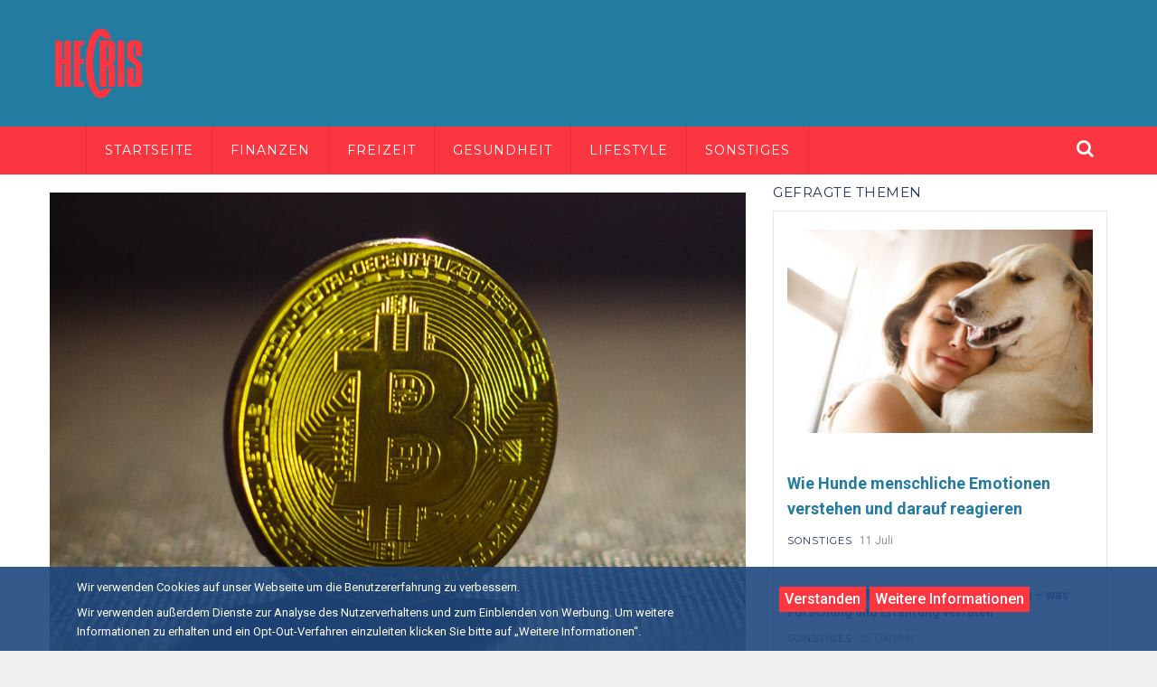

--- FILE ---
content_type: text/html; charset=UTF-8
request_url: https://www.hecris.com/woher-kommt-kryptowaehrung
body_size: 7041
content:
<!DOCTYPE html>
<html lang="de" dir="ltr" prefix="content: http://purl.org/rss/1.0/modules/content/  dc: http://purl.org/dc/terms/  foaf: http://xmlns.com/foaf/0.1/  og: http://ogp.me/ns#  rdfs: http://www.w3.org/2000/01/rdf-schema#  schema: http://schema.org/  sioc: http://rdfs.org/sioc/ns#  sioct: http://rdfs.org/sioc/types#  skos: http://www.w3.org/2004/02/skos/core#  xsd: http://www.w3.org/2001/XMLSchema# ">
  <head> 
    <meta charset="utf-8" />
<link rel="canonical" href="https://www.hecris.com/woher-kommt-kryptowaehrung" />
<meta http-equiv="content-language" content="de" />
<link rel="image_src" href="https://www.hecris.com/sites/default/files/kryptowaehrung-bitcoin.jpg" />
<meta name="description" content="Heutzutage wird in den Medien häufig über Kryptowährungen berichtet, wodurch digitale Münzen immer beliebter werden. Doch nicht jeder versteht das Konzept, woher Kryptowährungen kommen und welche Möglichkeiten sie bieten." />
<meta property="og:site_name" content="Hecris.com" />
<meta property="og:title" content="Woher kommt Kryptowährung" />
<meta property="og:description" content="Heutzutage wird in den Medien häufig über Kryptowährungen berichtet, wodurch digitale Münzen immer beliebter werden. Doch nicht jeder versteht das Konzept, woher Kryptowährungen kommen und welche Möglichkeiten sie bieten." />
<meta property="og:image" content="https://www.hecris.com/sites/default/files/kryptowaehrung-bitcoin.jpg" />
<meta property="og:image:url" content="https://www.hecris.com/sites/default/files/kryptowaehrung-bitcoin.jpg" />
<meta property="og:image:secure_url" content="https://www.hecris.com/sites/default/files/kryptowaehrung-bitcoin.jpg" />
<meta property="og:image:type" content="image/jpeg" />
<meta property="og:image:width" content="1024" />
<meta property="og:image:height" content="683" />
<meta property="og:image:alt" content="Bitcoin" />
<meta property="og:locale" content="de_DE" />
<meta property="og:locale:alternate" content="de_AT" />
<meta property="og:locale:alternate" content="de_CH" />
<meta name="Generator" content="Drupal 8 (https://www.drupal.org)" />
<meta name="MobileOptimized" content="width" />
<meta name="HandheldFriendly" content="true" />
<meta name="viewport" content="width=device-width, initial-scale=1.0" />
<link rel="shortcut icon" href="/sites/default/files/favicon-hecris.ico" type="image/vnd.microsoft.icon" />

    <title>Woher kommt Kryptowährung | Hecris.com</title>
    <link rel="stylesheet" media="all" href="/sites/default/files/css/css_iDJZfqbLJi234bNVnwZ9U62zeYWLPEkZwweIZffsDnE.css" />
<link rel="stylesheet" media="all" href="/sites/default/files/css/css_eUigA8GUGcIycbeHFdQO4xgd20Fddz1yt9iy-BHngBc.css" />
<link rel="stylesheet" media="all" href="//fonts.googleapis.com/css?family=Roboto:400,500,700,900" />
<link rel="stylesheet" media="all" href="//fonts.googleapis.com/css?family=Montserrat:400,700" />
<link rel="stylesheet" media="all" href="/sites/default/files/css/css_4SsL6d_DrlnuTzbyb5oL9z2ejc5jhh7W-O6wbvBoL38.css" />


    <script type="application/json" data-drupal-selector="drupal-settings-json">{"path":{"baseUrl":"\/","scriptPath":null,"pathPrefix":"","currentPath":"node\/279","currentPathIsAdmin":false,"isFront":false,"currentLanguage":"de"},"pluralDelimiter":"\u0003","suppressDeprecationErrors":true,"statistics":{"data":{"nid":"279"},"url":"\/core\/modules\/statistics\/statistics.php"},"ajaxTrustedUrl":{"\/search\/node":true},"user":{"uid":0,"permissionsHash":"9e7ea34dbd942ca8c10f26dcd7ffda9e90416e672e2c6e07fb60cc260e9f59ac"}}</script>

<!--[if lte IE 8]>
<script src="/sites/default/files/js/js_VtafjXmRvoUgAzqzYTA3Wrjkx9wcWhjP0G4ZnnqRamA.js"></script>
<![endif]-->
<script src="/sites/default/files/js/js_UROHRFHT5hRtVTVVjYmkwCT6vSilxwlh3lblFRJE6cY.js"></script>


    <link rel="stylesheet" href="/themes/gavias_emon/css/customize.css" media="screen" />
    <link rel="stylesheet" href="/themes/gavias_emon/css/custom.css" media="screen" />
    <link rel="stylesheet" href="/themes/gavias_emon/css/update.css" media="screen" />
    
          <style class="gva-custom-css">header.header-v2 .gva_menu {margin-bottom: 50px;}@media (max-width: 991px) {.menu-bar {margin-top: 5px;margin-bottom: 10px;}header .header-main {padding: 5px 0;}}</style>
      

    
  </head>
  <body class="layout-no-sidebars boxed not-preloader">

    <a href="#main-content" class="visually-hidden focusable">
      Direkt zum Inhalt
    </a>
    
      <div class="dialog-off-canvas-main-canvas" data-off-canvas-main-canvas>
    <div class="body-page">
   
    

   <header id="header" class="header-v1">
  
  
   <div class="header-main">
      <div class="container">
         <div class="header-main-inner">
            <div class="row">
               <div class="col-sm-6 col-xs-3">
                                   <div>
    <div id="block-gavias-emon-sitebranding" class="margin-top-10 clearfix site-branding block block-system block-system-branding-block no-title">
  
    
     
    <a href="/" title="Startseite" rel="home" class="site-branding-logo padding-top-20">
      <img src="/sites/default/files/logo-hecris.png" alt="Startseite" />
    </a>  
   
   
  </div>

  </div>

                              </div>

               <div class="col-sm-6 col-xs-9 header-right">
                                       <div class="header-right-inner">
                          <div>
    <div id="block-gavias-emon-advrightheader" class="text-right block block-block-content block-block-contentd3efb6a7-dbab-4930-bc12-184b9aca60e3 no-title">
  
    
      <div class="content block-content">
      
    </div>
  </div>

  </div>

                     </div>
                                  </div>
            </div>
         </div>
      </div>
   </div>

                   

    <div class="header-bottom gv-sticky-menu">
      <div class="main-menu">
        <div class="container">
           <div class="row">
              <div class="col-xs-12 area-main-menu">
                <div class="area-inner">
                                        <div>
    <nav role="navigation" aria-labelledby="block-gavias-emon-mainnavigation-menu" id="block-gavias-emon-mainnavigation" class="block block-menu navigation menu--main">
            
  <h2 class="visually-hidden" id="block-gavias-emon-mainnavigation-menu">Main navigation</h2>
  

      <div class="content">
       
    
<div class="gva-navigation">

              <ul class="clearfix gva_menu gva_menu_main">
                              
            <li  class="menu-item">
        <a href="/">
                    Startseite
            
        </a>
          
              </li>
                          
            <li  class="menu-item ">
        <a href="/finanzen">
                    Finanzen
            
        </a>
          
              </li>
                          
            <li  class="menu-item ">
        <a href="/freizeit">
                    Freizeit
            
        </a>
          
              </li>
                          
            <li  class="menu-item ">
        <a href="/gesundheit">
                    Gesundheit
            
        </a>
          
              </li>
                          
            <li  class="menu-item ">
        <a href="/lifestyle">
                    Lifestyle
            
        </a>
          
              </li>
                          
            <li  class="menu-item ">
        <a href="/sonstiges">
                    Sonstiges
            
        </a>
          
              </li>
        </ul>
  


</div>

<div id="menu-bar" class="menu-bar">
  <span class="one"></span>
  <span class="two"></span>
  <span class="three"></span>
</div>
  </div>
</nav>

  </div>

                    
                                         <div class="gva-search-region search-region">
                        <span class="icon"><i class="fa fa-search"></i></span>
                        <div class="search-content">  
                            <div>
    <div class="search-block-form block block-search container-inline" data-drupal-selector="search-block-form" id="block-gavias-emon-searchform" role="search">
  
    
    <div class="content container-inline">
        <form action="/search/node" method="get" id="search-block-form" accept-charset="UTF-8" class="search-form search-block-form">
  <div class="js-form-item form-item js-form-type-search form-item-keys js-form-item-keys form-no-label">
      <label for="edit-keys" class="visually-hidden">Suche</label>
        <input title="Die Begriffe eingeben, nach denen gesucht werden soll." data-drupal-selector="edit-keys" type="search" id="edit-keys" name="keys" value="" size="15" maxlength="128" class="form-search" />

        </div>
<div data-drupal-selector="edit-actions" class="form-actions js-form-wrapper form-wrapper" id="edit-actions"><input class="search-form__submit button js-form-submit form-submit" data-drupal-selector="edit-submit" type="submit" id="edit-submit" value="Suche" />
</div>

</form>

  
  </div>
</div>

  </div>

                        </div>  
                      </div>
                                   </div>   
              </div>
           </div>
        </div>
      </div>
   </div>
   
</header>
	
   	

	<div role="main" class="main main-page">
		
		<div class="clearfix"></div>
		<div class="slideshow_content area">
			
		</div>
		
					<div class="help">
				<div class="container">
					<div class="content-inner">
						  <div>
    <div data-drupal-messages-fallback class="hidden"></div>

  </div>

					</div>
				</div>
			</div>
		
				
		<div class="clearfix"></div>
			<div class="clearfix"></div>
		<div id="content" class="content content-full">
			<div class="container">
				<div class="content-main-inner">
					<div class="row">
						
													
														 								 		
											
                   

						<div id="page-main-content" class="main-content col-xs-12 col-md-8 sb-r ">

							<div class="main-content-inner">
								
								
																	<div class="content-main">
										  <div>
    <div id="block-gavias-emon-content" class="block block-system block-system-main-block no-title">
  
    
      <div class="content block-content">
      
<!-- Start Display article for teaser page -->
<!-- Start Display article for detail page -->

<article role="article" about="/woher-kommt-kryptowaehrung" typeof="schema:Article" class="node node-detail node--type-article node--promoted node--view-mode-full clearfix">
  <div class="post-block">
      
    <div class="post-thumbnail post-standard">
              
      <div class="field field--name-field-image field--type-image field--label-hidden field__items">
              <div class="field__item">  <img property="schema:image" src="/sites/default/files/kryptowaehrung-bitcoin.jpg" width="1024" height="683" alt="Bitcoin" title="Woher kommt Kryptowährung" typeof="foaf:Image" />

</div>
          </div>
  
        
    </div>

    <div class="post-content">
      <span class="post-categories">
      <div class="field field--name-field-post-category field--type-entity-reference field--label-hidden field__items">
              <div class="field__item"><a href="/finanzen" hreflang="de">Finanzen</a></div>
          </div>
  </span>
      
         <h1 class="post-title"><span property="schema:name">Woher kommt Kryptowährung</span>
</h1>
        <span property="schema:name" content="Woher kommt Kryptowährung" class="hidden"></span>
         
      <div class="post-meta">
        <span class="post-created"> <span property="schema:dateCreated" content="2022-04-19T14:39:02+00:00">19 April - 16:39</span>
 </span> 
      </div>
      
      
      <div class="node__content clearfix">
        
            <div property="schema:text" class="field field--name-body field--type-text-with-summary field--label-hidden field__item"><p>Heutzutage wird in den Medien häufig über Kryptowährungen berichtet, wodurch digitale Münzen immer beliebter werden. Doch nicht jeder versteht das Konzept, woher Kryptowährungen kommen und welche Möglichkeiten sie bieten.</p>
<p>Das Hauptkriterium, das die Konzepte von Fiatgeld und digitalen Münzen verbindet, ist, dass sie als Zahlungsmittel verwendet werden können. Das Besondere an Kryptowährungen ist, dass sie dezentralisiert sind.</p>
<p>Mit einfachen Worten: Im Gegensatz zu nationalen Währungen, die von Zentralbanken reguliert werden, gibt es bei Bitcoin keine Regulierungsbehörde.</p>
<h2>Wie entsteht eine Kryptowährung?</h2>
<p>Kryptowährungen sind im Grunde genommen Codes, die sich aus bestimmten mathematischen Berechnungen ergeben. Meistens sieht der Prozess folgendermaßen aus: Die Nutzer senden einander Transaktionen, aus denen aufeinanderfolgende verknüpfte und validierte Blöcke gebildet werden. Mit jedem generierten Block wird eine bestimmte Menge an Kryptowährung freigegeben und an denjenigen überwiesen, der den Block bestätigt hat. Dieser Prozess wird als Mining bezeichnet, und seine Teilnehmer werden Miner genannt.</p>
<p>Diese Methode des Minings und der Speicherung von Kryptowährungen macht es möglich, dies auf dezentrale Weise zu tun. Insbesondere kann theoretisch jeder Kryptowährungen schürfen. Alles, was man dazu braucht, ist ein ausreichend leistungsfähiger Computer und ein kleiner Satz spezieller Software.</p>
<p>So wie im neunzehnten Jahrhundert viele Menschen mit allen Mitteln nach Gold suchten, wird heute Kryptowährung abgebaut. Zu diesem Zweck werden manchmal riesige &quot;Mining-Farmen&quot; gebildet, die rund um die Uhr Kryptowährungen schürfen. Darüber hinaus ist es sogar möglich, eigene Kryptowährungen zu kreieren und einzuführen. Wenn sie das Vertrauen von Minern und Händlern gewinnt, ist dem Schöpfer der neuen Kryptowährung großer Erfolg und Wohlstand garantiert.</p>
<p>Interessanterweise erscheinen bei einigen Kryptowährungen alle Münzen unmittelbar nach dem Systemstart und nicht erst nach dem langwierigen Prozess des Minings. Zu diesen Kryptowährungen gehören Ripple, Stellar und andere. Viel beliebter sind jedoch Kryptowährungen, deren Token durch traditionelles Mining erzeugt werden: Bitcoin, Ethereum, Litecoin, Dash, Monero usw.</p>
<h3>Haben Kryptowährungen eine Zukunft?</h3>
<p>Experten sagen für die kommenden Jahre eine starke Entwicklung der Kryptowährungen voraus. Einige Kryptowährungen werden wahrscheinlich irgendwann verschwinden, aber sie werden durch neue, fortschrittlichere Entwicklungen ersetzt werden. Es ist sicher, dass Kryptowährungen seriös und langfristig sind. Selbst wenn eine Reihe von Ländern ihre Verwendung verbietet, werden sie nicht verschwinden.</p>
<p align="right" class="copyrighttext"><em>Bildnachweis: sinenkiy.</em></p></div>
      
      </div>
      <div id="node-single-comment">
        
      </div>

    </div>

  </div>

</article>

<!-- End Display article for detail page -->

    </div>
  </div>
<div id="block-addthisbuttonsinline" class="block block-block-content block-block-content49cffbed-2900-4052-be4a-92041a4dc10b no-title">
  
    
      <div class="content block-content">
      
            <div class="field field--name-body field--type-text-with-summary field--label-hidden field__item"><!-- Go to www.addthis.com/dashboard to customize your tools -->
<div class="addthis_inline_share_toolbox"></div>
            </div>
      
    </div>
  </div>

  </div>

									</div>
								
															</div>

						</div>

						<!-- Sidebar Left -->
												<!-- End Sidebar Left -->

						<!-- Sidebar Right -->
													
															 

							<div class="col-lg-4 col-md-4 col-sm-12 col-xs-12 sidebar sidebar-right theiaStickySidebar">
								<div class="sidebar-inner">
									  <div>
    <div class="views-element-container block block-views block-views-blockpost-other-block-1" id="block-views-block-post-other-block-1">
  
      <h2 class="block-title" ><span>Gefragte Themen</span></h2>
    
      <div class="content block-content">
      <div><div class="post-style-stick list js-view-dom-id-50ca4f1aaabe65e099700836b568fad0c6c5ca3ad1e582d09aa5fdc7d8505e8f">
  
  
  

  
  
  

  <div class="item-list">
  
  <ul>

          <li class="view-list-item" ><div class="views-field views-field-nothing"><span class="field-content"><div class="post-block">
      <div class="post-image">
              <img src="/sites/default/files/styles/medium/public/hunde-menschliche-emotionen.jpg?itok=eGOdWvYt" width="750" height="500" alt="Die Unglaubliche Bindung zwischen Mensch und Hund" title="Wie Hunde menschliche Emotionen verstehen und darauf reagieren" typeof="Image" />



      </div>
      <div class="post-content">
            <div class="post-title"> <a href="/wie-hunde-menschliche-emotionen-verstehen" hreflang="de">Wie Hunde menschliche Emotionen verstehen und darauf reagieren</a> </div>            
            <div class="post-meta">
		   <span class="post-categories"><a href="/sonstiges" hreflang="de">Sonstiges</a> </span>
                    <span class="post-created">11 Juli </span>
	     </div>
       </div>
</div></span></div></li>
          <li class="view-list-item" ><div class="views-field views-field-nothing"><span class="field-content"><div class="post-block">
      <div class="post-image">
              <img src="/sites/default/files/styles/medium/public/welpe.jpg?itok=SBROvFZS" width="750" height="500" alt="Warum manche Hunde aggressiv werden" title="Warum manche Hunde aggressiv werden" typeof="Image" />



      </div>
      <div class="post-content">
            <div class="post-title"> <a href="/warum-manche-hunde-aggressiv-werden" hreflang="de">Warum manche Hunde aggressiv werden – was Forschung und Erfahrung verraten</a> </div>            
            <div class="post-meta">
		   <span class="post-categories"><a href="/sonstiges" hreflang="de">Sonstiges</a> </span>
                    <span class="post-created">23 Oktober </span>
	     </div>
       </div>
</div></span></div></li>
          <li class="view-list-item" ><div class="views-field views-field-nothing"><span class="field-content"><div class="post-block">
      <div class="post-image">
              <img src="/sites/default/files/styles/medium/public/hundefutter.jpg?itok=yefNjqKt" width="750" height="500" alt="Kinder essen in der Küche mit Hund" title="Wie erkennt man ein hochwertiges Hundefutter" typeof="Image" />



      </div>
      <div class="post-content">
            <div class="post-title"> <a href="/hochwertiges-hundefutter" hreflang="de">Wie erkennt man ein hochwertiges Hundefutter</a> </div>            
            <div class="post-meta">
		   <span class="post-categories"><a href="/sonstiges" hreflang="de">Sonstiges</a> </span>
                    <span class="post-created">14 Januar </span>
	     </div>
       </div>
</div></span></div></li>
          <li class="view-list-item" ><div class="views-field views-field-nothing"><span class="field-content"><div class="post-block">
      <div class="post-image">
              <img src="/sites/default/files/styles/medium/public/hund-kosten.jpg?itok=QkwWWRI7" width="750" height="500" alt="Mann hat Spaß mit seinem Hund" title="Welche Kosten verursacht ein Hund?" typeof="Image" />



      </div>
      <div class="post-content">
            <div class="post-title"> <a href="/welche-kosten-verursacht-hund" hreflang="de">Welche Kosten verursacht ein Hund?</a> </div>            
            <div class="post-meta">
		   <span class="post-categories"><a href="/finanzen" hreflang="de">Finanzen</a> </span>
                    <span class="post-created">09 Juli </span>
	     </div>
       </div>
</div></span></div></li>
          <li class="view-list-item" ><div class="views-field views-field-nothing"><span class="field-content"><div class="post-block">
      <div class="post-image">
              <img src="/sites/default/files/styles/medium/public/smart-tv-ueberwachung.jpg?itok=EcQ0iYX4" width="750" height="500" alt="Familie schaut Smart-TV" title="Smart-TV-Überwachung" typeof="Image" />



      </div>
      <div class="post-content">
            <div class="post-title"> <a href="/smart-tv-ueberwachung" hreflang="de">Wie Smart-TVs von Samsung und LG heimlich Ihr Sehverhalten überwachen</a> </div>            
            <div class="post-meta">
		   <span class="post-categories"><a href="/sonstiges" hreflang="de">Sonstiges</a> </span>
                    <span class="post-created">27 Mai </span>
	     </div>
       </div>
</div></span></div></li>
          <li class="view-list-item" ><div class="views-field views-field-nothing"><span class="field-content"><div class="post-block">
      <div class="post-image">
              <img src="/sites/default/files/styles/medium/public/gartenarbeit-im-september.jpg?itok=8BiuIL9n" width="750" height="500" alt="Frau mit einer Gießkanne im Garten" title="Gartenarbeit im September" typeof="Image" />



      </div>
      <div class="post-content">
            <div class="post-title"> <a href="/gartenarbeit-im-september" hreflang="de">Gartenarbeit im September</a> </div>            
            <div class="post-meta">
		   <span class="post-categories"><a href="/sonstiges" hreflang="de">Sonstiges</a> </span>
                    <span class="post-created">16 Januar </span>
	     </div>
       </div>
</div></span></div></li>
    
  </ul>

</div>

    

  
  

  
  
</div>
</div>

    </div>
  </div>

  </div>

								</div>
							</div>
												<!-- End Sidebar Right -->
						
					</div>
				</div>
			</div>
		</div>

		
				
		
	</div>

	<footer id="footer" class="footer">
  
     <div class="footer-top">
      <div class="container">
        <div class="row">
          <div class="col-xs-12">
            <div class="before_footer area">
                  <div>
    <div class="views-element-container block block-views block-views-blockpost-other-block-2 no-title" id="block-views-block-post-other-block-2-2">
  
    
      <div class="content block-content">
      <div><div class="post-style-hero js-view-dom-id-663eda61639759b55d07490ede64ed002be007762387639ca323e53dbb0fd70c">
  
  
  

  
  
  

  
            

    <div class="views-view-grid horizontal cols-3 clearfix">
            
              <div class="views-row row clearfix row-1">
        

                  <div class="views-col col-1 col-lg-4 col-md-4 col-sm-4 col-xs-12">
            <div class="views-field views-field-nothing"><div class="field-content"><div class="post-block">
      <div class="post-image">
              <img src="/sites/default/files/styles/medium/public/herbst.jpg?itok=cOMhRqJR" width="750" height="500" alt="Ein Liebespaar fährt ein Fahrrad im Herbst" title="Was kann man im Herbst machen?" typeof="Image" />



      </div>
      <div class="post-content text-center padding-10">
            <span class="post-categories"><a href="/freizeit" hreflang="de">Freizeit</a> </span>
            <div class="post-title"> <a href="/was-kann-man-im-herbst-machen" hreflang="de">Was kann man im Herbst machen?</a> </div>            
       </div>
</div></div></div>
          </div>
                  <div class="views-col col-2 col-lg-4 col-md-4 col-sm-4 col-xs-12">
            <div class="views-field views-field-nothing"><div class="field-content"><div class="post-block">
      <div class="post-image">
              <img src="/sites/default/files/styles/medium/public/schlechte-gewohnheiten.jpg?itok=5lSE7a-2" width="750" height="500" alt="Sieg über seine schlechten Gewohnheiten" title="Sieg über seine schlechten Gewohnheiten" typeof="Image" />



      </div>
      <div class="post-content text-center padding-10">
            <span class="post-categories"><a href="/lifestyle" hreflang="de">Lifestyle</a> </span>
            <div class="post-title"> <a href="/schlechte-gewohnheiten" hreflang="de">Sieg über seine schlechten Gewohnheiten</a> </div>            
       </div>
</div></div></div>
          </div>
                  <div class="views-col col-3 col-lg-4 col-md-4 col-sm-4 col-xs-12">
            <div class="views-field views-field-nothing"><div class="field-content"><div class="post-block">
      <div class="post-image">
              <img src="/sites/default/files/styles/medium/public/fitnessstudio.jpg?itok=XUn5lbG2" width="750" height="500" alt="Die besten Geräte fürs Fitnessstudio zu Hause" title="Die besten Geräte fürs Fitnessstudio zu Hause" typeof="Image" />



      </div>
      <div class="post-content text-center padding-10">
            <span class="post-categories"><a href="/gesundheit" hreflang="de">Gesundheit</a> </span>
            <div class="post-title"> <a href="/beste-geraete-fitnessstudio" hreflang="de">Die besten Geräte fürs Fitnessstudio zu Hause</a> </div>            
       </div>
</div></div></div>
          </div>
              
              </div>
        

      </div>

    

  
  

  
  
</div>
</div>

    </div>
  </div>

  </div>

            </div>
          </div>
        </div>     
      </div>   
    </div> 
      
   <div class="footer-center">
      <div class="container">      
         <div class="row">
                          
                
              
                
              
                
              
                 

              
                            
              
              
              
                       </div>   
      </div>
   </div>   

      <div class="copyright">
      <div class="container">
        <div class="copyright-inner">
              <div>
    <div id="block-kontakt-2" class="block block-block-content block-block-contente001c325-eefc-421d-932e-532a0e3e8d61 no-title">
  
    
      <div class="content block-content">
      
            <div class="field field--name-body field--type-text-with-summary field--label-hidden field__item"><p align="center"><strong class="color:#4698d5;"> <i class="fa fa-envelope"></i> <a href="contact" title="Uns kontaktieren" rel="noopener noreferrer nofollow">Kontakt</a> </strong> | <a href="inhalt" rel="noopener noreferrer">Seitenübersicht</a> | <a href="datenschutzerklaerung" rel="noopener noreferrer nofollow">Datenschutzerklärung</a> | <a href="impressum" rel="noopener noreferrer nofollow">Impressum</a></p></div>
      
    </div>
  </div>
<div id="block-copyright2" class="block block-block-content block-block-contentb52dd17b-2f2e-4037-92dc-8a5a34fb20af no-title">
  
    
      <div class="content block-content">
      
            <div class="field field--name-body field--type-text-with-summary field--label-hidden field__item"><p class="impressumtext">Copyright © Hecris.com. Alle Rechte vorbehalten.</p></div>
      
    </div>
  </div>
<div id="block-addthisbuttonsfloating" class="block block-block-content block-block-content11de5810-1ca6-49b6-a07a-0b3261ebe762 no-title">
  
    
      <div class="content block-content">
      
            <div class="field field--name-body field--type-text-with-summary field--label-hidden field__item"><!-- Go to www.addthis.com/dashboard to customize your tools -->
<script type="text/javascript" src="//s7.addthis.com/js/300/addthis_widget.js#pubid=ra-5622b51e31c155ea"></script></div>
      
    </div>
  </div>

  </div>

        </div>   
      </div>   
   </div>
 
</footer>


</div>


  </div>

    <div id="gdpr-popup" class="bottom" style="background:rgba(31, 72, 126, 0.9);">
  <div class="gdpr-popup-content">
    <div class="gdpr-popup-text white">
      <p class="gdpr-popup-cookies">Wir verwenden Cookies auf unser Webseite um die Benutzererfahrung zu verbessern.</p>
      <p class="gdpr-popup-analytics">Wir verwenden außerdem Dienste zur Analyse des Nutzerverhaltens und zum Einblenden von Werbung. Um weitere Informationen zu erhalten und ein Opt-Out-Verfahren einzuleiten klicken Sie bitte auf „Weitere Informationen“.</p>
    </div>
    <div class="gdpr-popup-buttons white">
      <button type="button" id="gdpr-agree" style=background:#fb3640;>
        Verstanden
      </button>
      <button type="button" id="gdpr-find-more" data-morelink="/gdpr-compliance/policy" style=background:#fb3640;>
        Weitere Informationen
      </button>
    </div>
  </div>
</div>

    <script src="/sites/default/files/js/js_aSpICUlTJQnf6xeGM2TVsIPuiuXVcKf4138Y8UtGvFc.js"></script>

      </body>
</html>


--- FILE ---
content_type: text/css
request_url: https://www.hecris.com/themes/gavias_emon/css/customize.css
body_size: 744
content:
body{}.breadcrumbs nav.breadcrumb ol > li a:hover,.footer a:hover,.footer.footer-v2 a:hover,.post-block .post-categories a,.video-block .post-image a:before,.video-block .post-title a:hover ,.style-dark .post-block .post-title a:hover,.post-slider.post-block.v2 .post-meta-wrap .post-title a:hover,.post-style-stick.v3 .item-list > ul > li:first-child .post-block .post-title a:hover,.list-highlight-post .item-list ul li .post-block .post-meta-wrap * a:hover,.post-style-list.bg-black .post-block .post-title a:hover,.portfolio-v1 .content .title a:hover,.portfolio-v1 .content a:hover,.testimonial-carousel .testimonial-v1 .content-inner .title,.testimonial-carousel .testimonial-v2 .content-inner .title,.nav-tabs > li > a:hover, .nav-tabs > li > a:focus, .nav-tabs > li > a:active,.nav-tabs > li.active > a, .nav-tabs > li > a.active,.bean-tab .nav-tabs > li.active > a ,.gavias-metro-box .gavias-icon-boxed i,.wrap-block-f-col .wrap-icon .inner-icon,.wrap-block-f-col:hover h3,.block .block-title,.block .block-title > span,.block.style-higlight .more-link a:hover,.block.block-blocktabs .ui-tabs-nav > li.ui-tabs-active > a,nav.breadcrumb ol > li a:hover,.navigation .gva_menu > li > a:hover, .navigation .gva_menu > li > a.is-active,.navigation .gva_menu .sub-menu li a:hover,.gva-navigation .gva_menu > li > a:hover,.gva-navigation .gva_menu li a:hover,.gva-mega-menu .block-blocktabs .ui-tabs-nav > li.ui-tabs-active > a,.view-featured-videos .video-block .video-content .video-title a:hover,.view-featured-videos .video-block .video-content .icon a:hover,.widget.gsc-heading .title-icon,.widget.gsc-team .team-position,.widget.gsc-icon-box.top-center .highlight-icon i,.widget.gsc-icon-box.top-left .highlight-icon i,.widget.gsc-icon-box.top-right .highlight-icon i,.widget.gsc-icon-box.left .highlight-icon i,.widget.milestone-block .milestone-icon i,.gsc-hover-background .front .icon{color: #1d3461!important;}.pager .paginations a.active,.wrap-block-f-col:hover .wrap-icon .inner-icon,.view-featured-videos .video-block .video-content .icon a:hover,.gavias-slider .btn-slide.btn-slide-flat,.widget.gsc-icon-box:hover .highlight-icon{border-color: #1d3461!important;}.nav-tabs > li > a:hover, .nav-tabs > li > a:focus, .nav-tabs > li > a:active,.nav-tabs > li.active > a, .nav-tabs > li > a.active{border-left-color: #1d3461!important;}.nav-tabs > li > a:hover, .nav-tabs > li > a:focus, .nav-tabs > li > a:active,.nav-tabs > li.active > a, .nav-tabs > li > a.active{border-right-color: #1d3461!important;}.circle{border-top-color: #1d3461!important;}.widget.gsc-icon-box:hover .highlight-icon{-webkit-box-shadow: 0px 0px 8px 0px #1d3461!important;box-shadow: 0px 0px 8px 0px #1d3461!important;}.pager .paginations a.active,#edit-preview, #edit-submit,header.header-v2 .gva_menu,header.header-v3 .topbar,.breaking-news .title,.contact-message-form .form-actions #edit-preview, .contact-message-form .form-actions #edit-submit,.portfolio-v1 .content .title a:after,.btn,.progress .progress-bar,.pricing-table:hover .plan-name,.pricing-table.highlight-plan .plan-name,.gavias-metro-box .flipper .back,.gavias-metro-box .flipper .back h3,.wrap-block-f-col:hover .wrap-icon .inner-icon,#node-single-comment h2:before,.block.block-simplenews input#edit-subscribe,.list-tags .view-list ul > li:hover,.poll .poll-item .bar .foreground,.gavias-slider .btn-slide.btn-slide-flat,.gavias-slider .slick-dots > li.slick-active,.gavias-slider .slick-prev:hover, .gavias-slider .slick-next:hover,.widget.gsc-call-to-action .button-action a,.widget.gsc-team .social-icons a:hover,.widget.gsc-team.team-horizontal .team-name:after,.widget.gsc-box-image .body .icon{background-color: #1d3461!important;} header .header-main{background: #247ba0!important;}header .header-main a{color: #fb3640!important;}.main-menu, ul.gva_menu{background: #fb3640!important;} .main-menu ul.gva_menu > li > a{color: #ffffff!important;} .main-menu ul.gva_menu > li > a:hover{color: #8f8f8f!important;} .footer{color: #8f8f8f !important;}.copyright{background: #1f487e !important;} .copyright{color: #8f8f8f !important;}.copyright a:hover{color: #8f8f8f !important;}

--- FILE ---
content_type: text/css
request_url: https://www.hecris.com/themes/gavias_emon/css/custom.css
body_size: 695
content:
body {
  font-family: "Roboto", serif;
  font-size: 16px;
  line-height: 1.65;
  color: #000000;
  background-color: #fff;
  font-weight: 400;
}
ul {
  margin: 0;
  padding-left: 2em;
}
ul,
ol {
  margin-top: 0;
  margin-bottom: 12px;
}
ul li {
  list-style: disc;
  font-size: 15px;
}
p {
  margin: 0 0 10px 0;
}
p a {
  color: #247BA0;
}
a:hover {
  text-decoration: underline;
}
h1, .h1,
h2, .h2,
h3, .h3 {
  margin-top: 15px;
  margin-bottom: 10px;
}
h4, .h4,
h5, .h5,
h6, .h6 {
  margin-top: 15px;
  margin-bottom: 10px;
}
.post-block {
  margin-top:20px;
}
.post-block .post-title a {
  display: block;
  line-height: 22px;
  font-weight: 600;
  font-size: 22px;
  color:#247BA0;
  -webkit-hyphens: auto;
  -moz-hyphens: auto;
  -ms-hyphens: auto;
  hyphens: auto;
  word-wrap: break-word;
}
.post-style-hero .post-block .post-content .post-categories a {
    color: #E0E0E0!important;
    border-bottom-color: #fff;
}
.breadcrumbs {
    padding: 30px 0 12px;
    border-bottom: 1px solid rgba(0,0,0,0.1);
}
header.header-v3 .main-menu .gva_menu > li > a {
  border: none;
  padding: 35px 7px;
}
.item-list ul {
	overflow:hidden;
	padding-left: 0em;
	}
.rahmen {
   padding: 15px 10px 10px 15px;
   margin-bottom: 30px;
   margin-top: 10px;
   background: #F5f5f5;
   border: 1px solid rgba(0,0,0,0.1);
   font-size: 15px;
}
.bildtext {
   font-size: 11px;
   font-weight: normal;
   color: #000000;
   text-align:center;
}
.copyrighttext {
   font-size: 10px;
   font-weight: normal;
   color: #8F8F8F;
   text-align:right;
}
.impressumtext {
   font-size: 12px;
   font-weight: normal;
   text-align:center;
}
.leftpadding {
   padding-top: 10px;
   padding-left: 30px;
}

/* YY icon for images on hover - main page */
.post-block .post-image {
	margin-bottom: 30px;
}
.post-block .border {
	margin-top:30px;
	margin-bottom: 40px;
	border-bottom: 1px solid #e9e9e9;
}
.post-block .post-image a:before {
  background: transparent linear-gradient(to right, rgba(134, 119, 111, 0.6), rgba(134, 119, 111, 0.6)) repeat scroll 0 0;
  content: "";
  width: 100%;
  height: 100%;
  position: absolute;
  top: 0;
  left: 0;
  z-index: 9;
  -webkit-transform: scale(0);
  -ms-transform: scale(0);
  -o-transform: scale(0);
  transform: scale(0);
  -webkit-transition: all 0.35s;
  -o-transition: all 0.35s;
  transition: all 0.35s;
  -moz-transition: all 0.35s;
  -ms-transition: all 0.35s;
}
.post-block .post-image a:after {
  content: "\f085";
  font-family: "FontAwesome";
  position: absolute;
  width: 40px;
  height: 40px;
  margin-top: -20px;
  margin-left: -20px;
  text-align: center;
  line-height: 40px;
  font-size: 40px;
  color: #fff;
  top: 50%;
  left: 50%;
  -webkit-transition: all 0.35s;
  -o-transition: all 0.35s;
  transition: all 0.35s;
  -moz-transition: all 0.35s;
  -ms-transition: all 0.35s;
  -webkit-transform: scale(0);
  -ms-transform: scale(0);
  -o-transform: scale(0);
  transform: scale(0);
  z-index: 99;
}
.post-block .post-meta {
  font-size: 12px;
  font-weight: 300;
  color: #8F8F8F;
  margin-top: 10px;
}

/* YY footer drei spalten verstecken */
.footer .footer-center {
    padding-top: 0px;
}
.copyright .copyright-inner {
  padding: 10px 0;
  border-top: 0px solid rgba(0, 0, 0, 0.1);
}
.footer .footer-top {
    background: #1D3461;
    padding: 20px 0 10px 0;
}

--- FILE ---
content_type: text/css
request_url: https://www.hecris.com/themes/gavias_emon/css/update.css
body_size: 392
content:
/****/
.swiper-wrapper {
  background: #ccc;
  overflow: hidden;
  position: relative;
  z-index: 1;
}
.swiper-wrapper:before {
  content: "";
  width: 65px;
  height: 65px;
  border-radius: 50%;
  -webkit-border-radius: 50%;
  -moz-border-radius: 50%;
  -ms-border-radius: 50%;
  -o-border-radius: 50%;
  background: url(../images/preloader/preloader-10.gif) no-repeat rgba(255, 255, 255, 0.3);
  text-align: center;
  margin-top: -30px;
  margin-left: -30px;
  position: absolute;
  top: 50%;
  left: 50%;
  z-index: 9;
}
.swiper-wrapper.slick-initialized {
  max-height: 999px !important;
  background: none;
}
.swiper-wrapper.slick-initialized:before {
  display: none !important;
}

.block-quicktabs {
  position: relative;
}
.block-quicktabs ul.quicktabs-tabs {
  padding: 0;
  border: none;
  background: none !important;
  display: inline-block;
  float: right;
  position: absolute;
  right: 0;
  top: 8px;
  z-index: 99;
}
.block-quicktabs ul.quicktabs-tabs > li {
  background: none;
  padding: 0;
  margin: 0;
  border: 0;
  position: relative;
}
.block-quicktabs ul.quicktabs-tabs > li > a {
  font-size: 14px;
  text-transform: none;
  font-family: "Roboto", serif;
  font-weight: 700;
  padding: 0;
  padding-right: 20px;
}
@media (max-width: 767px) {
  .block-quicktabs ul.quicktabs-tabs > li > a {
    padding-right: 10px;
  }
}
.block-quicktabs ul.quicktabs-tabs > li:last-child > a {
  padding-right: 0;
}
.block-quicktabs ul.quicktabs-tabs > li.ui-tabs-active > a {
  color: #4698D5;
}
.block-quicktabs .quicktabs-main {
  border: none;
  padding: 0;
  border-radius: 0;
  -webkit-border-radius: 0;
  -moz-border-radius: 0;
  -ms-border-radius: 0;
  -o-border-radius: 0;
}
.block-quicktabs .quicktabs-main .ui-tabs-panel {
  padding: 0 !important;
}
.block-quicktabs .block {
  margin-bottom: 0 !important;
}

.gva-mega-menu .block.block-quicktabs ul.quicktabs-tabs {
  width: 15%;
  float: left !important;
  position: relative !important;
}
.gva-mega-menu .block.block-quicktabs ul.quicktabs-tabs > li {
  background: none;
  padding: 0;
  margin: 0;
  position: relative;
  width: 100%;
  float: left;
  clear: both;
  padding-right: 20px;
}
.gva-mega-menu .block.block-quicktabs ul.quicktabs-tabs > li > a {
  font-size: 12px;
  text-transform: uppercase;
  font-family: "Roboto", serif;
  border-bottom: 1px solid rgba(0, 0, 0, 0.1);
  font-weight: 700;
  padding-bottom: 10px;
  margin-bottom: 10px;
  width: 100%;
}
.gva-mega-menu .block.block-quicktabs ul.quicktabs-tabs > li:last-child > a {
  padding-right: 0;
}
.gva-mega-menu .block.block-quicktabs ul.quicktabs-tabs > li.ui-tabs-active > a {
  color: #4698D5;
}
.gva-mega-menu .block.block-quicktabs .quicktabs-main {
  float: left !important;
  width: 85%;
}
